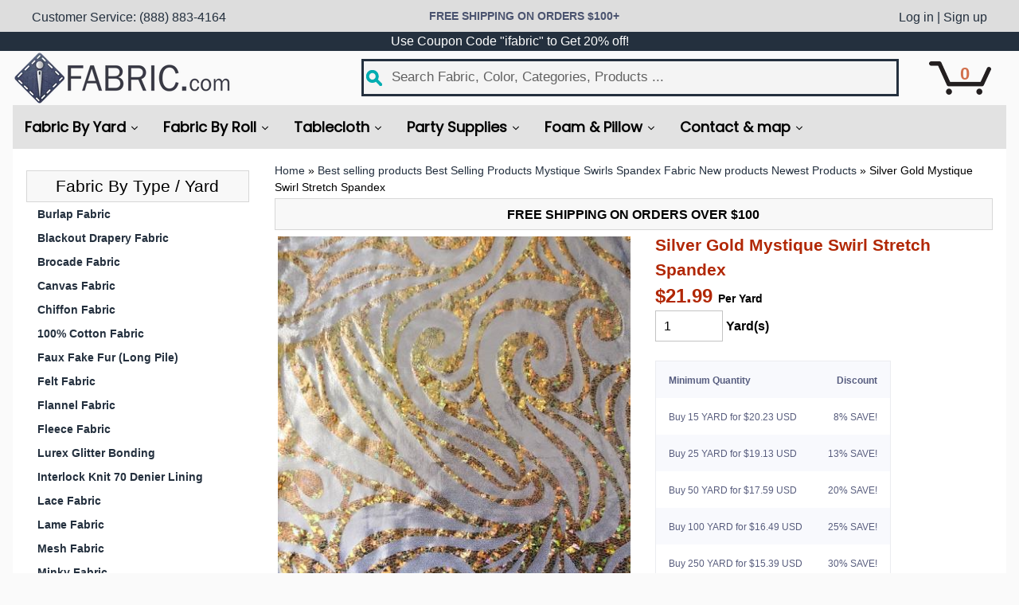

--- FILE ---
content_type: text/html; charset=UTF-8
request_url: https://enormapps.com/queans/embed.php?returncode=jQuery31108186142483105703_1769046103880&shop=fabricbravo.myshopify.com&product=10987685452&_=1769046103881
body_size: 27
content:
jQuery31108186142483105703_1769046103880({"shop_name":"fabricbravo.myshopify.com","que":["If I reorder my fabric, how long before it ships?"],"id":["33595"],"ans":[""],"title":" ","qbg_color":"#F8F8F8","qfont_color":"#000000","qborder_color":"#D7D7D7","qfont_size":"13px","qfont_style":"normal","abg_color":"#EDEDED","afont_color":"#000000","afont_size":"13px","afont_style":"bold","aborder_color":"#D7D7D7","layout":"accordion","askbtn_text":"Ask a question","askbtn_bg_color":"#DDDDDD","askbtn_font_color":"#B12704","askbtn_font_style":"bold","askbtn_font_size":"24px","shoplayout":""}) 






--- FILE ---
content_type: text/javascript; charset=utf-8
request_url: https://www.ifabric.com/products/silver-gold-mystique-swirl-stretch-spandex.js?sr&&_=1769046103882
body_size: 564
content:
{"id":10987685452,"title":"Silver Gold Mystique Swirl Stretch Spandex","handle":"silver-gold-mystique-swirl-stretch-spandex","description":"\u003cul\u003e\n\u003cli\u003e\n\u003cstrong\u003eContent:\u003c\/strong\u003e\u003cspan\u003e \u003c\/span\u003e80% Nylon \/ 20% Spandex \u003c\/li\u003e\n\u003cli\u003e\n\u003cstrong\u003eStretch:\u003c\/strong\u003e\u003cspan\u003e \u003c\/span\u003e4 Way Stretch \u003c\/li\u003e\n\u003cli\u003e\n\u003cstrong\u003eWidth:\u003c\/strong\u003e\u003cspan\u003e \u003c\/span\u003e58 Inches Wide \u003c\/li\u003e\n\u003c\/ul\u003e\n\u003cp\u003e\u003cspan\u003eStunning sparkle, incredible stretch, and mesmerizing scale print spandex. Perfect for costumes, accessories, decor, and more. \u003c\/span\u003e\u003c\/p\u003e\n\u003cp\u003eThe vibrant and shiny stretch fabric can be used for Costumes, Dance Outfits,  Tops etc. The mermaid hologram spandex is 80% Nylon and 20% Spandex.\u003c\/p\u003e\n\u003cp\u003e\u003cstrong\u003ePlease Remember to Type the Number of Yards into the Quantity Box and Click Add to Cart. Fabric Order Is Cut After the Order Is Placed in One Continuous Piece. For Example: If You Order 8 Yards of a Fabric, You Will Receive One Piece of 8-yard Fabric.\u003c\/strong\u003e\u003c\/p\u003e","published_at":"2017-06-10T14:06:27-07:00","created_at":"2017-06-10T14:11:54-07:00","vendor":"iFabric","type":"Spandex Fabric","tags":[],"price":2199,"price_min":2199,"price_max":2199,"available":true,"price_varies":false,"compare_at_price":null,"compare_at_price_min":0,"compare_at_price_max":0,"compare_at_price_varies":false,"variants":[{"id":41223832972,"title":"Default Title","option1":"Default Title","option2":null,"option3":null,"sku":null,"requires_shipping":true,"taxable":true,"featured_image":null,"available":true,"name":"Silver Gold Mystique Swirl Stretch Spandex","public_title":null,"options":["Default Title"],"price":2199,"weight":454,"compare_at_price":null,"inventory_management":null,"barcode":"750325014205","requires_selling_plan":false,"selling_plan_allocations":[]}],"images":["\/\/cdn.shopify.com\/s\/files\/1\/2031\/8151\/products\/4_way_stretch_mystique_swirl_stretch_spandex_silver_gold_sold_by_the_yard.jpg?v=1524439873"],"featured_image":"\/\/cdn.shopify.com\/s\/files\/1\/2031\/8151\/products\/4_way_stretch_mystique_swirl_stretch_spandex_silver_gold_sold_by_the_yard.jpg?v=1524439873","options":[{"name":"Title","position":1,"values":["Default Title"]}],"url":"\/products\/silver-gold-mystique-swirl-stretch-spandex","media":[{"alt":"Silver Gold Mystique Swirl Stretch Spandex","id":391859044431,"position":1,"preview_image":{"aspect_ratio":1.0,"height":450,"width":450,"src":"https:\/\/cdn.shopify.com\/s\/files\/1\/2031\/8151\/products\/4_way_stretch_mystique_swirl_stretch_spandex_silver_gold_sold_by_the_yard.jpg?v=1524439873"},"aspect_ratio":1.0,"height":450,"media_type":"image","src":"https:\/\/cdn.shopify.com\/s\/files\/1\/2031\/8151\/products\/4_way_stretch_mystique_swirl_stretch_spandex_silver_gold_sold_by_the_yard.jpg?v=1524439873","width":450}],"requires_selling_plan":false,"selling_plan_groups":[]}

--- FILE ---
content_type: application/javascript; charset=UTF-8
request_url: https://sociallogin-3cb0.kxcdn.com/resource/resource.js?shop=fabricbravo.myshopify.com
body_size: -44
content:
console.log('Social Login uninstalled at 2018-04-11T23:19:24+00:00')

--- FILE ---
content_type: application/javascript; charset=utf-8
request_url: https://searchanise-ef84.kxcdn.com/preload_data.6Z0U0H3e3t.js
body_size: 10256
content:
window.Searchanise.preloadedSuggestions=['faux fur','faux fur fabric','upholstery fabric','cotton fabric','fleece fabric','vinyl fabric','anti pill fleece','stretch fabric','sequin fabric','stretch velvet','minky fabric','lace fabric','faux leather','upholstery velvet','anti pill fleece fabric','floral fabric','long pile faux fur','satin fabric','poly cotton fabric','spandex fabric','white fabric','black fabric','red fabric','fur fabric','outdoor fabric','knit fabric','polyester fabric','purple fabric','polka dot','blue fabric','stretch lace','animal print','quilting fabric','gold fabric','green fabric','bridal satin','waterproof fabric','4 way stretch','nfl cotton fabric','linen fabric','velvet stretch fabric','denim fabric','alligator vinyl','hello kitty','chiffon fabric','100% cotton fabric','rosette fabric','poly satin','dallas cowboys fabric','leather fabric','snake skin','organza fabric','green velvet','lining fabric','nylon spandex fabric','table cloths','vinyl crocodile','velvet fabric','silk fabric','silk velvet','royal blue','dark teal','pink fabric','crushed taffeta','taffeta fabric','quilted fabric','sports fabric','velvet upholstery fabric','nylon spandex','turquoise fabric','cow print','shaggy faux fur fabric','poly cotton','black faux fur','royal blue fabric','checkered fabric','poly satin fabric','solid minky fabric','disney fabrics','orange fabric','fake fur','anti pill','polyester poplin','dark teal tablecloth','stretch satin','silver fabric','white faux fur','yellow fabric','dallas cowboys','hawaiian floral','poly poplin','snake skin fabric','canvas fabric','embroidered fabric','black and white','pink fur','animal print fabric','print fleece','hunter green','hello kitty fabric','table cloth','interlock knit 70 denier lining','dress fabric','baby fabric','marine vinyl','christmas fabric','flocking velvet','red velvet','tablecloth rectangular','4 way stretch fabric','pillow form','gingham fabric','metallic fabric','plaid fabric','navy blue','faux leather fabric','velvet swirl','outdoor cushion fabric','long pile','camouflage fabric','sequin mesh','minky rosebud','hawaiian print','crushed velvet','glitter fabric','faux fur short pile','mesh fabric','sequin lace fabric','marine vinyl fabric','sheer fabric','stretch mesh','quilting cotton','stretch taffeta','alligator vinyl fabric','nylon fabric','table runners','mirror organza','faux fur long pile','drapery fabric','gold lace fabric','winnie the pooh fleece fabric','fabric swatch','clear vinyl','crocodile leather fabric','star wars','poly cotton fabrics','blue fur','rosette satin fabric','burgundy fabric','emerald green','broadcloth fabric','neoprene scuba','black lace fabric','stretch vinyl','leopard print','halloween fabric','snake skin vinyl','hawaiian print cotton','sewing machine','black fleece','automotive fabric','car top','blue velvet','plush fabric','brown faux fur','black lace','black velvet','oakland raiders fabric','velboa fur fabric','white fur','ballet fabric','quilted vinyl','swimsuit fabric','blue faux fur','crinkle fabric','nfl cotton','stretch twill','long fur','waterproof canvas','bandana fabric','white lace','red faux fur','new orleans saints','stretch sequin','flannel fabric','black and white stripe','tulle fabric','winnie the pooh','stretch taffeta fabric','table overlay','solid fleece','mongolian faux fur','lush minky fabric','raiders fabric','pattern fabric','on order','red polyester','rosette satin','wonder woman','poly uv','nfl fabric','stripe fabric','brocade fabric','jersey knit','rayon fabric','silk velvet fabric','mongolian fur','purple fur','red fur','mickey mouse','pink fleece','108 inch fabric','iridescent fabric','black fur','sports teams','jersey knit fabric','short pile faux fur','pink faux fur','red and white stripe fabric','african print fabric','blue fleece','pittsburgh steelers fabric','coral fabric','rose gold','gray fabric','cotton print fabric','vinyl used for','apparel fabric','los angeles lakers','velvet stretch','soccer fleece','poplin fabric','disney fleece','polyester spandex','white lace fabric','cheetah print fabric','for fur','tropical print fabric','poly cotton twill','brocade religious fabric','brown fabric','120 polyester round tablecloths','waterproof outdoor','green fur','black vinyl','flower print','atlanta falcons fabric','sparkle fabric','sequin overlay','triple black velvet','black cotton fabric','star wars fabric','micro suede','hot pink','outdoor canvas','vinyl red','teal fabric','white cotton fabric','hawaiian fabric','disney fabric','polka dot cotton','beaded fabric','glitter vinyl','ostrich vinyl','new england patriots','long pile fur','track order','cat on','the fleece fabric','minky dot','floral cotton','curtain fabric','felt fabric','church cross brocade','crushed velvet fabric','light blue','upholstery grade flocking velvet fabric','black and white fabric','white linen','print fabric','yellow faux fur','grey faux fur','dusty rose','purple faux fur','polar fleece','tinted plastic vinyl fabric','red satin','polyester lining','minky rosebud fabric','gator vinyl','fabric for wedding','orange fur','quilting fabric the yard','faux fake fur','diamond stitch','cow print fabric','black cotton','scuba knit fabric','on white','crepe fabric','lycra spandex','checkered gingham','acrylic felt','green bay packers','crepe back satin','lime green','tie dye','rose fabric','faux leather vinyl','bridal lace','clear vinyl fabric','wedding fabric for dresses','grey fabric','stretch cotton','fish fabric','emerald green fabric','mermaid fabric','holographic fabric','terry cloth','patriotic fabric','table runner','purple fleece','polka dots','table skirt','sunflower fabric','brown fur','fabric good for','velvet upholstery','pink velvet','glossy stretch vinyl','satin jacquard','stretch denim','royal blue velvet','rainbow faux fur','cotton polyester fabric','chemical lace','red fleece','quilt fabric','flower fabric','damask fabric','polka dot fabric','lakers fabric','green satin','purple velvet','new england patriots fabric','feather fur','black satin','white vinyl','double brushed poly','new orleans saints fabric','red vinyl','marvel fabric','dallas cowboys nfl','crocodile vinyl','cloth napkins','green faux fur','white stretch','crushed taffeta fabric','lace trim','gingham checkered fabric','burlap fabric','chair covers','round tablecloth','stretch mesh fabric','micro fiber upholstery fabric','kelly green','rainbow fur','twill polyester','zebra print','yellow fleece','olive green','skull fabric','solid minky','crystal organza fabric','jacquard fabric','burgundy velvet','swimwear fabric','hunter green fabric','religious fabric','triple velvet','faux viper sopythana snake skin vinyl fabric','neoprene fabric','plastic vinyl fabric','hello kitty fleece fabric','star fabric','bridal fabric','orange faux fur','fleece with','diamond fabric','red lace','pvc vinyl','seattle seahawks fabric','cotton print','paisley fabric','sports cotton','gray faux fur','light blue fabric','rainbow fabric','terry cloth fabric','120 inch fabric','crystal organza','volleyball fleece fabric','6 inch pile faux fur','basket weave','textured fabric','minnie mouse','feather fabric','rectangular tablecloth','pu leather','washable linen','pink vinyl','paw patrol','duck canvas','gold sequin overlay','my order','cotton flannel','grey fur','hunter green velvet','white cotton','mermaid fish scale','duck cloth','interlock knit','blue satin','leopard fur fabric','native american','spiked faux fur','nightmare before christmas','muslin fabric','gold lace','shaggy faux fur','green fleece','church brocade','home decor fabric','red velvet fabric','polyester rectangular tablecloth red','long faux fur','olive green fabric','animal fabric','cotton twill','dark green','plaid fleece','matte satin','oil cloth','embossed vinyl fabric','white velvet','black and white striped fabric','blue vinyl','light pink','black minky','cat fabric','2 way stretch','peach fabric','paw print fabric','pink satin','sage green','denver broncos','black leather','spandex lame foil stretch metallic fabric','acrylic fabric','red cotton fabric','black and white checkered fabric','rosebud minky','cotton jersey knit','tissue lame','peppa pig','animal fleece','fish scale','luxury shag','toy story','quilted polyester batting fabric','faux viper','ity fabric','blue lace','fall fabric','anti-pill fleece fabric','green lace','green velvet upholstery fabric','fleece print','purple satin','glossy vinyl','faux ostrich','minky dot fabric','chicago bears','tinted vinyl','atlanta falcons','white satin','purple lace','shiny fabric','hologram spandex','lilo and stitch','all fabric','cushion foam','upholstery foam','blue minky','lavender fabric','winnie the pooh fleece','mildew resistant','sunflower cotton fabric','cotton for quilting','red fabrics','mint green','silver chemical lace overlay','3d fabric','lakers cotton fabric','bombshell stretch sequin fabric','denver broncos fabric','ribbing fabric','designed fabric','wonder woman fabric','gingham checkered polyester rectangular tablecloth','velboa fur','100% polyester fabric','pvc leather','dark teal table runner','football fabric','power rangers','raschel lace','basketball fleece','plush anti pill fleece','western fabric','disney cotton fabric','native american indian print','white minky','green minky','white fleece','yellow fur','stretch satin fabric','nfl fleece','faux fabric','seattle seahawks','car fabric','rectangle tablecloth','suit fabric','puppy dog pals','embroidered lace','red sequin fabric','navy blue velvet','pink minky','san francisco 49ers','christmas cotton fabric','gold velvet','holiday fabric','baby blue','red satin fabric','chair sashes','burlap runner','nylon red fabric','faux fake fur solid shaggy long pile fabric','burnout velvet','poly spandex','scuba knit','paisley bandana','stretch lace fabric','49ers fabric','white linen fabric','cheetah print','striped fabric','ivory lace','oakland raiders','marine fabric','blackout fabric','plastic fabric','print 100% cotton','sheer chiffon','cross brocade','boston celtics','solid black fleece','coat fabric','polyester quilted padded lining','upholstery vinyl','double knit','red sequin','lycra fabric','printed fabric','water resistant fabric','charmeuse satin','reflective fabric','two tone','short pile','ivory fabric','4 way stretch polyester','4 way stretch spandex','butterfly print','minky dimple dot fabric','chicago bulls','108 polyester round tablecloth','rose gold fabric','tropical print','plush fleece','net fabric','teal velvet','navy fabric','batman fabric','dog fleece','tan fabric','baltimore ravens fabric','curly faux fur','fruit fabric','green vinyl','baseball fabric','red green fabric','minnie mouse fabric','chicago bears fabric','sparkle vinyl','cow fabric','fuschia fabric','pink fur fabric','stretch cotton fabric','plastic vinyl','polyester lining fabric','double polyester','purple vinyl','pleat fabric','floral on polyester','cancer fleece','twill fabric','orange fleece','patent leather','polyester satin','stretchy fabric','polyester napkins','feathered fur','leopard fabric','dark blue','nba fabric','volleyball fleece','gingham tablecloth','satin jacquard roses fabric','soft fabric','spiderman fabric','mermaid hologram','60 inch fabric','red and white','tie dye fabric','lilac fabric','90 inch round tablecloth polyester','gray fur','minecraft fabric','paillette sequin','butterfly fleece','washington redskins','crinkle taffeta','doctor who','extra wide','baltimore ravens','baby fleece','skull fleece','black white stripe','extra wide fabrics','neon green','print cotton','confetti dots sequin','yellow minky','gold sequin','black spandex','lime green fabric','black vinyl fabric','4-way glossy stretch vinyl fabric','apple print fabric','kelly green velvet','red and white stripe','fitted table','dusty rose fabric','philadelphia eagles','polyester cotton','foam mattress','red and black','emerald green satin','3d rose fabric','dull matte bridal satin','black sequin fabric','superman fabric','tiger fleece','yellow velvet','super heroes','marijuana fabric','cotton fabrics','satin blue','sweater knit','stretch sequin fabric','disney cars','multi color','strawberry fabric','african fabric','polar fleece fabric','gauge clear vinyl','faux fake fur short pile','kitchen fabric','camouflage army','character fabric','nautical fleece','black mesh','faux leather upholstery','gold satin','new york yankees fabric','132 in round polyester tablecloth','nautical fabric','sequin lace','minky solid','stretch leather','blue cotton fabric','diamond vinyl','blue cotton','orange velvet','grain texture quilted vinyl fabrics','white poly cotton fabric','green tablecloth','aqua fabric','cotton quilting fabric','church fabric','olive velvet','way stretch','coupon code','tablecloth fabric','table skirts','star wars fleece','mauve velvet','square tablecloth','dark red','sports fleece','white faux leather','stretch lining fabric','bridal satin fabric','american flag fabric','green upholstery fabric','yellow satin','clothing fabric','confetti dot','turquoise faux fur','peppa pig fabric','stretch nylon','reptile fabric','washington redskins fabric','dark purple','velvet flocking','gold vinyl','big dot large paillette sequin','yellow vinyl','butterfly fabric','tan polyester','pittsburgh steelers','neon fabric','beaded lace','faux fur three tone','nylon tulle','la lakers','fabric panels','faux fur black','team fabric','dc comics','cotton stretch fabric','yellow stripe','mesh lace fabric','children fabrics','dallas cowboys cotton fabric','anti pill fleece solid','monkey fleece','black suede','damask pattern','pink lace','white leather','sequin mesh fabric','stretch velvet fabric','118 wide fabric','tiger fabric','gator fabric','purple minky','horse fabric','beaded lace fabric','nylon netting','scale fabric','micro fiber','faux fur long','brown lace','aztec fleece','polyester overlay','pvc fabric','multicolor faux fur','shiny nylon spandex','black felt','fall fabrics','brown velvet','silver vinyl','stretch sequins','train fleece','black white','sheer voile','wave swirl','stretch knit','pink gingham','fabric for sweatpants','4 way stretch vinyl','waterproof canvas fabric','racing checkered','glitter sparkle metallic vinyl','yellow stretch','brown fleece','white tulle','saints fabric','giraffe fabric','patriotic fleece','magenta fabric','dodgers cotton fabric','12 gauge clear vinyl fabric','teal tablecloth','red cotton','husky faux fur','black satin fabric','plaid cotton','blue denim','minions fabric','black stretch fabric','faux vinyl','shimmer fabric','black sequin','nightmare before christmas fabric','green fleece fabric','light green fabric','reversible sequin fabric','stretch spandex','black poly cotton','floral cotton fabric','tinted plastic vinyl','boston red sox','rust fabric','nude fabric','zebra print cotton fabric','90 inch round tablecloth','horse fleece','serape fabric','pink cotton','red white stripe','dallas cowboys fleece','reptile vinyl','boa fur','luxury shag faux fur','burgandy fabric','tartan plaid','blue stretch fabric','cotton stretch','dr who','poly cotton twill fabric','chair cover','polyester quilted padded lining fabric','polka dot satin','skull cotton fabric','silver overlay','dark grey','wedding fabric','red polka dot','dusty rose tablecloth','blue upholstery fabric','cherry print','red stripe','marvel fleece','mirror crystal organza','cat fleece','shag fur','light brown','gray fleece','carbon fiber','black upholstery fabric','emerald velvet','white satin fabric','quilted leather','check fabric','hawaiian floral fabric','automotive vinyl upholstery','black white checkered','gold satin fabric','cotton knit','return process','quilt backing','red leather','cotton fabric by the yard','mirror fabric','sage fabric','guipure lace fabric','metallic vinyl','bridal lace fabric','dog theme','new york yankees','ribbon fabric','red polka dot fabric','pink polka dot','red and white striped fabric','dark teal napkins','cotton poly','disney princess','ity knit','indoor outdoor fabric','satin stretch','teal satin','lavender satin','solid color','off white','dance fabric','star trek','pink plaid','small confetti dot sequin fabric','square overlays','vinyl leather','tan fur','solid fleece fabric','embossed vinyl','dark green fabric','1/2 half inch black racing checkered poly cotton fabric','elephant fleece','insulates fabric','iridescent sequin fabric','mystique swirl','performance fabric','owl fleece','navy blue faux fur','football fleece','vinyl stretch','luxury faux fur','peach skin','uniforms fabric','car upholstery','fabric with','emoji fabric','100 yard polyester','no pill fleece','la lakers fabric','beige fabric','upholstery fabric blue','elasticity fabric','paw patrol fleece','dark teal fabric','green tulle','floral print','12 gauge tinted plastic vinyl fabric','oakland raiders cotton fabric','yellow tablecloth','pink cotton fabric','new york','faux viper sopythana snake skin','black broadcloth','shirt fabrics','bandana print','light green','fuchsia fabric','thomas the train','woven fabric','black and red','large sequin','giraffe fleece','gray velvet','green cotton','navy and white striped fabric','halloween print','white stretch fabric','black stretch','checkered tablecloth','t shirt fabric','wine fleece','paw prints','metallic church cross brocade','white poly cotton','geometric sequin','zebra fleece','purple cotton fabric','array pattern','gold lame','floral fleece','green gingham','design fabric','red minky','minnesota vikings','marvel avengers','camouflage fleece','big dot large paillette sequin on mesh fabric','pink velvet fabric','stretch knit fabric','cream fabric','polyester tablecloth','mexican fabric','high-density thread','black stretch velvet','shaggy fabric','ruffle fabric','animal print fleece','redskins fabric','metallic stretch lame','warm fabric','silver lace','red velvet upholstery','curly faux fur fabric','navy blue fleece','neon yellow','champagne sequins fabric','cotton sports fabric','stretch fur','short pile fur','flocking fabric velvet','purple velvet fabric','polka dot fleece','polyester poplin 60 fabric','sequin stretch','christmas fleece','mickey fabric','aqua velvet','red tablecloth','cotton poly fabric','blush fabric','anti-pill fleece','blackout lining','green stretch fabric','multi color faux fur','wine fabric','shaggy fur','airplane fleece','reversible of','white tablecloths','flowers cotton','print cotton fabric','solid pink fleece','cotton floral','louis cotton','my little pony','disney princess fabric','black faux leather','green bay','black fleece fabric','wolf fleece','stretch lining','church cross brocade fabric','burgundy satin','2 inch red white stripe','floral lace','swim fabric','mickey mouse fleece','metallic gold','lightweight in','sequin tablecloth','swatch book','purple upholstery fabric','rayon stretch','square sequin fabric','window curtain fabric','blue stretch','orange vinyl','solid black cotton','blue floral','light blue fur','dalmatian fabric','upholstery fabric outdoor','pink satin fabric','tropical fabric','silver sequins fabric','pink checkered','chevron fabric','vinyl upholstery','fluffies fur fabric','drapery lining','navy fleece','red and black fabric','poly poplin fabric','race car fabric','fake fur solid','quilted vinyl fabrics','black silk','charcoal gray','python skin','winnie the pooh fabrics','sky blue','mesh lace','microfiber fabric','royal blue fleece','mink fur','gray minky','motorcycle fabrics','university of','walking dead','champagne satin','aztec print','carolina panthers','shark fleece','hot pink faux fur','pink lace fabric','gold metallic','table cover','batman fleece','gold stretch','soft fleece','boston red sox fabric','interlining fabric','off white fabric','faux mongolian fur','elephant fleece fabric','brown leather','tiger print','marijuana fleece','cotton jersey','red upholstery fabric','solid red fabric','disney princess fleece','texture quilted vinyl fabrics','tinsel faux fur','silver lace fabric','nba cotton','track order number','black crocodile','dark brown','silver velvet','navy blue fabric','native american fleece','cut velvet','tablecloths rectangle','silk charmeuse','canvas waterproof fabric outdoor','animal fur fabric','gold fur','3d lace','faux fur white','black tulle','table clips','white and red stripes','louis fabric','hunter green tablecloths','golden state warriors cotton fabric','lemon fabric','apple fabric','velvet flocking fabric','brown cow print','curious george','mustard yellow','scuba double knit','bird fabric','black and white checkered','green brocade','black and white polka dot','chicago bulls fabric','orange gingham','spider-man fabric','batting fabric','guipure lace','red upholstery','microfiber upholstery','mystique spandex','cotton lace','neon pink','blue tablecloth','red upholstery grade flocking velvet fabric','sage satin','tampa bay','neon fur','yellow cotton','leopard print fabric','leopard fleece','blue spandex','pink minky fabric','burlap table skirt','truck fleece','white with','animal prints','church cross','fabric 100% cotton','white polyester','silver metallic','soccer ball fleece','green snake skin','white spandex','cotton canvas','satin rosette fabric','white brocade','sequin on mesh','red gingham','solid color fleece','anti pill plush fleece','curious george fabric','embroidered mesh','kansas city chiefs fabric','tinkerbell fleece','black triple velvet','faux crocodile','fabric glue','fabric in 10','red and black stripe','faux snake','shiny spandex','coffee fabric','light yellow','yellow polka dot fabric','black polyester','orange tablecloth','rust velvet','cotton fabri','red faux fur fabric','gold sequins','lavender faux fur','corded lace','blue sequin','halloween cotton fabric','red check','pink floral','disney cotton','blue and white stripe','new fleece','turquoise fur','white alligator','music fleece','steelers fabric','glitter faux fur','orange minky','pink leopard','royal blue faux fur','ivory satin','pink cheetah','green stretch','red sox','90 x 156 tablecloth','patent vinyl','navy lace','plum fabric','wave velvet','solid cotton','yellow cotton fabric','orange satin','flannel cotton','red snake skin','patent leather fabric','dark yellow','sequins fabric','red spandex','anti fleece','purple fleece fabric','lime green tablecloth','black velvet fabric','mickey mouse fabric','apple green','white forbidden primrose floral mesh lace fabric','navy minky','black and white stripes','hunter green upholstery grade flocking velvet fabric','hello kitty fleece','gold spandex','table overlays','solid cotton fabric','fabric by the yard','snake fabric','vintage fabric','gold velvet fabric','toy story fleece','black snake skin','fleece fabric with','soccer fabric','polyester spandex fabric','prom dress fabric','purple stretch','solid red fleece','black and gold fabric','purple cotton','western print','alligator fabric','burgundy faux fur','white organza','sports fleece fabric','disney villains','flower fleece','coca cola fabric','pink ribbon','green upholstery','royal blue satin','giraffe print','copper fabric','felt by the yard','navy blue and white striped','cotton duck fabric','military fabric','white denim','royal blue satin fabric','uv fabric','red and white polka dot fabric','netting fabric','fuschia velvet','8 gauge clear vinyl','cotton cherry print fabric','gold brocade','bear fleece','rayon velvet','green satin fabric','hibiscus fabric','72 inch table overlay','black and white polka dots fabric','brown minky','baseball fleece','the walking dead','green bay packers cotton','velvet flocking swirl upholstery fabric','cold fleece','red poly cotton fabric','polyester satin fabric','moana fabric','quilted polyester fabric','snow leopard','see through','new orleans saints cotton','car fleece','yellow lace','stretch terry fabric','blue alligator','teenage mutant ninja turtles','green alligator vinyl','light purple','pink sequin fabric','faux viper vinyl','owl fleece fabric','satin tablecloth','cotton lining','monkey fabric','beauty and the beast','farmhouse fabric','white apple green gingham','yellow chiffon','red brocade','of fabric','yellow satin fabric','anchor fleece','eggplant fabric','faux fur fabric long pile','quilted padded lining','power ranger','black and gold','spiked fur','pink upholstery fabric','miami heat','rectangle table cloth','green cotton fabric','magenta overlay','food fabric','large paillette sequin','red white','black quilted fabric','print fleece fabric','los angeles','christmas brocade fabric','blue and white','12 gauge vinyl','rich minky','hunter green satin','black anti pill fleece','special occasion fabric','tampa bay fabric','red suede','power ranger fleece','fabric cotton','mario fabric','cream faux fur','white fabrics','floral upholstery','red black','pink stretch','white spandex fabric','magenta polyester','crinkle crushed taffeta','baby cotton fabric','tan faux fur','satin polyester','paw print','white alligator vinyl','lush fleece','caramel faux fur','solid faux fur','white polyester poplin','polyester print','owl fabric','polyester fleece','solid stretch scuba double knit fabric','mexican serape','big dot sequin','gold fleece','thick fabric','emoji fleece','christmas brocade','raiders cotton fabric','hawaiian print fabric','cosplay fabric','fabric for blouses','tsum tsum','tumble be fabric','wide minky','flag fabric','toy story fabric','turquoise velvet','baby blue faux fur','minnie mouse cotton fabric','striped cotton','yellow plaid','green chiffon','fitted tablecloth','green faux fur fabric','heart fleece fabric','yellow round tablecloth','gator skin','snakeskin vinyl','blue stars','green taffeta','gold trim','champagne fabric','black faux viper sopythana snake skin vinyl fabric','outdoor fleece','faux crocodile leather','fleece solid','horseshoe print fabric','snake stretch','red lace fabric','cotton floral fabric','black faux fur fabric','green and white stripes','chair fabric','white stars on blue fabric','basketball fabric','swirl velvet','volleyball green premium','navy stripe','puppy dog pals fabric','turquoise satin','light weight','by the roll','damask lace','automotive leather','beige faux fur','flip sequin fabric','day of the','white sequins fabric','sweaters fleece','white sequin','cheetah faux fur','gray upholstery fabric','woodland fabric','one direction','green stripe','geometric fabric','light blue satin','gold poly satin fabric','metallic spandex','blue velvet upholstery fabric','cotton duck','glitter fur','minky fur','dot minky','faux feathered fur fabric','fruit print','red fur fabric','burlap sashes','san diego padres','black fur fabric','religious occasions','fabric for','western fleece','iridescent holo foil','leather vinyl','white poly satin','stretch lycra','green checkered','red floral','white broadcloth','purple organza','red white and blue','light brown fur','velvet green','cotton knit fabric','green bay packers fleece','white vinyl fabric','orange lace','blue plaid','beyonce lace fabric','red silk','teal napkins','fall fleece','eagle fabric','turquoise fleece','red poly satin fabric','navy velvet','cars fleece','60 inch cotton','solid anti pill fleece','mlb fabric','buffalo bills','blue gingham','cheetah fabric','sports cotton fabric','white velvet upholstery','solid white fleece','brown faux leather','purple lace fabric','tablecloth for','cupcake fleece','weed fabric','vegetables cotton fabric','pink leather','pink polka dot fabric','minky dimple','skulls fabric','frozen fabric','white chiffon','boats fabric','burgundy lace','purses fabric','white poly satin fabric','tablecloth polyester','donald duck','denier lining','blue leather','mauve velvet stretch fabric','whale fleece','white lace table cloth','brown vinyl','polyester quilted','peace sign fleece','african lace','burlap tablecloths','upholstery grade flocking velvet','pillows fabric','rosebud fabric','black polyester cotton','nfl fabric cotton','textured vinyl','dark gray','black grain texture quilted vinyl fabrics','purple sequin fabric','little mermaid','black alligator','white leather fabric','raschel lace fabric','nfl fleece fabric','skull fleece fabric','brown fleece fabric','red tulle','rose gold sequin','pink fleece fabric','clear plastic','white mesh','satin rosette','light purple fabric','yellow striped fabric','red silk velvet','pink print','candy faux fur','spandex nylon','tribal fabric','teal chiffon','instructions fabric','pink ribbon fleece','orange cotton fabric','stretch vinyl fabric','pink floral fabric','blue paisley','fleece anti pill','blanket material','2 inch black and white striped fabric','upholstery fabrics','printed fleece','polka dot spandex','green velvet upholstery','snow white','spiderman fleece fabric','red and white stripes','quilted padded','daisy fabric','red white polka dot','ucla fabric','art deco','chocolate fabric','penguin fleece','mirror reflective vinyl fabric','home decor','cotton material','yellow vinyl fabric','green stretch velvet','faux fur pink','yellow lace fabric','dot fabric','white minky fabric','hot pink fleece','hologram mini dots spandex fabric','zebra fur','hello kitty cotton fabric','candy shaggy','burlap overlay','stars on blue','little mermaid fleece','nba fleece','gauge vinyl','ethnic fabric','coral satin','flower lace fabric','red rose','green leather','72 square overlay','san francisco','peach lace','royal blue lace','tribal print','baby cheetah','patriots fabric','purple satin fabric','lips fabric','mermaid scale','faux fur for','purple spandex','wide fabric','stretch print','metallic church cross brocade fabric','iron on','black panther','silk lining','pink sequin','blue print','maroon fabric','volleyball fabric','blue floral fabric','green polyester','silver lame','aztec fabric','hot pink fabric','floral print fabric','sesame street','red checkered tablecloths','lime green fur','white polyester fabric','midnight blue velvet','mushroom fabric','black and red fabric','charcoal velvet upholstery','curly fur','silver sequins overlay tablecloth','lilo and stitch fabric','green alligator','san francisco giants','minky bear fabric','peach minky','red fleece fabric','orange fleece fabric','emerald green polyester linens','120 inch round tablecloths','matte nylon spandex','olive tablecloth','yellow organza','summer fabric','purple poly satin','lilac fur','boston celtics cotton','pink spandex','vinyl ostrich','high density foam','bow fabric','crocodile fabric','tie dye fleece','lace table runners','velvet silk fabric','blue polka dot','clear plastic vinyl fabric','lace overlay','heavy duty','denim blue','gold faux fur','disney frozen fleece','poly stretch','all fleece fabric','blackout drapery','orange cotton','green sequin','plaid spandex','polyester batting','red checkered fabric','quilted polyester','sequin table cloth','red alligator vinyl','white faux fur fabric','black and white cotton','playboy fabric','light gray','cut fabric','soft ball','faux fur purple','stretch faux leather','champagne overlay','order track','dallas cowboy fabric','pink packed flowers','green organza','red taffeta','faux fake mongolian animal fur fabric long pile','mint fur','tiger print fleece','gold table cloth','waterproof outdoor fabric','dr who fabric','stretch denim fabric','green spandex','mattress foam','white table cloths','guitar fleece','pink upholstery','crushed fabric','pile fabric','red roses','stretch fleece','canary yellow','purple metallic','cotton fabric with','aqua fur','coral minky','dark purple fabric','silver quilted fabric','la rams','18 x 18 pillow form','crushed velvet upholstery','fish scale fabric','yellow taffeta','yellow white stripe','green silk','black ostrich vinyl','super techno neoprene scuba fabric','white snake skin','faux fake fur shaggy','winter fabric','minion fleece','baby pink','shaggy long pile','pink stripe','blue suede','dallas fabric','silver satin','40 gauge clear vinyl','hot pink fur','solid blue fleece','rainbow fleece','light yellow fabric','woodland baby','fleece prints','bright green','red sequins fabric','fake leather','red floral fabric','covers fabric','stripe satin','blue felt','new orleans','foam backing fabric','wave swirl flocking velvet upholstery fabric','wild floral fleece','light brown faux fur','polyester chiffon','cat fleece fabric','voile sheer fabric','lion fabric','burgundy sequin','light reflective','racing check','49ers fleece','long pile faux fur fabric','black flannel','black denim','white crocodile vinyl','pink beaded lace','baby blue fur','trim fabric','pink anti pill fleece','denim fabric blue','navy cotton','fishnet fabric','magenta satin','sunflowers blue and','super hero fabric','30 gauge clear vinyl','4 inch pile','red mesh','silver fur','rectangle tablecloths','soft white cotton fabric','red glitter','blue fleece fabric','faux fur shaggy','green vinyl fabric','cowboy fabric','purple damask','pepper fabric','red and white striped','yellow and white','blue mini flower poly cotton','double brushed','square overlay','faux snake skin','leopard faux fur','white lining','headbands fabric','yellow paisley','white fur fabric','vinyl roll','sopythana snake','glitz sequin','stretch silk','sanrio fabric','animal fur','faux leather vinyl fabric','retro fabric','blue checkered','star wars fleece fabric','purple gingham','moon fabric','silver satin fabric','black organza','seat covers','light teal','red plaid','san antonio spurs','blue velvet fabric','cowboys fabric','gold quilted fabric','cheer fleece','ivory fur','navy blue fur','green lace fabric','green bay packers fabric','fabric fur','blanket fabric','jack selling','white silk','heart fabric','yellow rosette','flannel print fabric','wedding lace','pink silk','laminated fabric','shaggy fur fabric','polka dot cotton fabric','organic fabric','polyester stretch fabric','teal table runner','like fabric','plum satin','furry fabric','black stripe','bedspreads fabrics','pearl fabric','winnie the pooh fabric','school fabric','poly twill','black lining','elastic fabri','raiders fleece','from fabric','chemical lace sequin','camo fleece','faux fur blue','embroidery fabric','black floral','gingham table runner','fire retardant','lime fur','care bears','purple chiffon','turquoise vinyl','satin lining','disney fleece fabric','blue with','lady bug','polyurethane fabric','black minky fabric','lace overlays','us navy','white felt','ivory waterproof denier canvas','satin tablecloths','suits fabric','frozen fleece','dark blue fabric','denier fabric','furniture upholstery','pants fabric','faux for fur','python snake','four way stretch','donald duck fabric','leopard fur','purple velvet upholstery','white stretch lace','tartan fabric','velboa gold tiger','dark teal satin','superman fleece','vinyl stretch fabric','yellow fleece fabric','grinch fabric','anti pill fleece print','lingerie fabric','princess fleece','faux fur 1 yard','light pink fabric','white quilted fabric','minion fabric','gold vinyl fabric','12 gauge plastic','white polka dot','white vinyl crocodile 55 inches wide','zebra fabric','anti pill fabric','honeycomb hologram','black white gingham','yellow polka dot','rose minky','backdrop drapes','orange stretch','fabric lining','crinkle crushed taffeta tablecloth','spiked faux fur fabric','minky dimple dot','chicago cubs','fleece material','small confetti dots sequin','lilac satin','16 x 16 pillow form','glossy quilted vinyl fabrics','faux fur candy shaggy fabric long pile','fleece solid color','black shiny','offers fabric','dark teal napkin','tan faux fake fur','embroidery lace fabric','bolt fabric\'s','black rose','pink velvet upholstery fabric','soft and minky','lame fabric','floral jacquard','indian fleece','pink vinyl fabric','green plaid','printed polyester fabric','camo fabric','100% linen fabric','roses fabric','yellow tulle','white stretch velvet','nylon netting fabric','navy satin','red bandana','southern fabric','cotton denim','orange checkered','pink chiffon','glossy vinyl fabric','green floral','costume fabric','american flag','heat resistant fabric','black tablecloth','bulls fabric','hearts fleece','black jacquard','checkered fleece','leather upholstery fabric','red stripes','gold tablecloth','neon orange','minky rosebud ruby','double width','green knit','housewarming fabric','disney cotton fabric by the yard','faux fur green','blue stripe fabric','nylon tulle fabric','fake faux fur','brown cotton fabric','black chiffon','orange upholstery','light grey','long pile fabric','purple leather','colorful fabric','fabric way','mustard fabric','gold organza','gold beaded fabric','orange lace fabric','crepe back','arizona cardinals fabric','avengers fabric','orchid fabric','burgundy stretch velvet fabric','nude spandex','western floral leather vinyl','gold sequin fabric','purple floral','shag fabric','hawaiian fleece','1 inch pile faux fur','tan minky','us anti pill','denver broncos fleece','maedi gras','black polka dots','purple poly cotton','purple crushed velvet','stone fabric','anti pill fleece fabric solid','wet vinyl','superman fleece fabric','black poly satin','silver faux fur','blue white','minky fleece','mlb cotton fabric','warm linings','polyester solid','panel fabric','shag faux fur fabric','faux fake fur husky long pile','gray fleece fabric','black faux','pink faux fur fabric','orange leather','fleece pink','cross fabric','silver sequin','pattern stretch fabric','wolf fabric','black checkered','heat resistant','stripe spandex','green cross','orange chiffon','red damask','dc comic fleece','blush sequins overlay tablecloth','velboa fabric','black glitter','pink flannel','silver spandex','twill brown','heavy duty fabric','skirt table','mauve bridal satin','flames fabric','curtain lining','flip up','baby blue minky','blanket fleece','fur short pile','black on black','delivered fabric','anti pill solid fleece fabric','poly knit','metallic church cross','black leather fabric','minky solid fabric','magenta napkins','geometric pattern','mirror crystal organza fabric','sewing fabric','border fabric','short faux fur','thomas the train print','black poly satin fabric','dark teal round tablecloth','olive green faux fur','voile fabric','fuschia satin','gold spandex lame foil stretch metallic fabric','usa fabric','faux fur brown','sequence fabric','color fabric','air force','corded lace fabric','round tablecloths','spider man','be fleece','red crushed velvet','elephant fabric','basket weave vinyl','christmas fleece fabric','anti pill solid fleece','steelers fleece fabric','white bridal satin','ostrich faux leather','red and gold','all anti pill fleece','acetate fabric','white lining fabric','animal skin','stretch charmeuse','upholstery vinyl fabric','microfiber polyster','stretch poplin','yellow and white stripes','silver spandex lame foil stretch metallic fabric','neon green fabric','two tone faux fur','pink stretch fabric','green polka dot fabric','fuchsia lace fabric','polyester quilted fabric','green velvet fabric'];